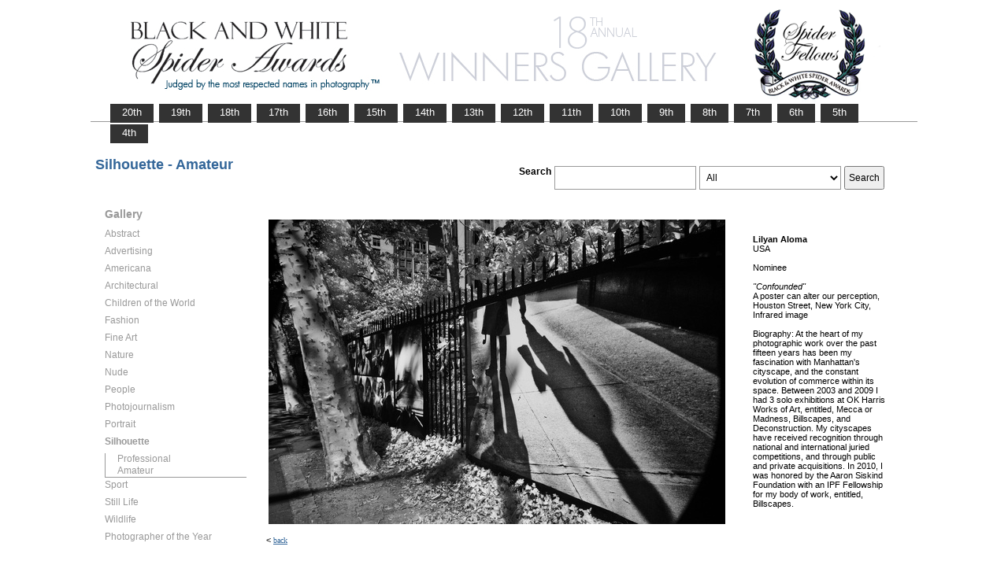

--- FILE ---
content_type: text/html; charset=UTF-8
request_url: https://www.thespiderawards.com/gallery/18th/gallery.php?fid=274076&cid=574&x=Amateur&g=n
body_size: 2680
content:
<html>
<head>
<title>18th Winners Gallery | Spider Awards</title>
<meta http-equiv="Content-Type" content="text/html; charset=iso-8859-1">
<link href="../gallery.css" rel="stylesheet" type="text/css">
<script type="text/javascript">
<!--
window.onload=show; 
function show(id,dtid) {
var d = document.getElementById(id);
var dt = document.getElementById(dtid);
for (var i = 1; i<=400; i++) {
if (document.getElementById('smenu'+i)) {document.getElementById('smenu'+i).style.display='none';}
if (document.getElementById('dt'+i)) {document.getElementById('dt'+i).style.fontWeight='normal';}		
}
if (d) {
d.style.display='block';
dt.style.fontWeight='bold';
}
}
function copywritealert(msg) { //v1.0
alert(msg);
history.go(-1);
}
//-->
</script>
<script src='http://ajax.googleapis.com/ajax/libs/jquery/1.3.2/jquery.min.js' type='text/javascript'/></script>
<script src='js/jquery.scrollfollow.js' type='text/javascript'/></script>
<script src='js/jquery-ui-1.7.2.custom.min.js' type='text/javascript'/></script>
<script type='text/javascript'>
/*
$( document ).ready( function ()
	{
		$( '#floatmenu' ).scrollFollow();
	}
);*/ 
</script>
</head>
<body>
<div class="container" >
<a href="index.php"><img border="0" src="gallery-header18.png" ></a>
<ul id="tablist">
                <li><a href="/gallery/20th/">&nbsp;&nbsp;&nbsp;20th&nbsp;&nbsp;&nbsp;</a></li>
                <li><a href="/gallery/19th/">&nbsp;&nbsp;&nbsp;19th&nbsp;&nbsp;&nbsp;</a></li>
                <li><a href="/gallery/18th/">&nbsp;&nbsp;&nbsp;18th&nbsp;&nbsp;&nbsp;</a></li>
				<li><a href="/gallery/17th/">&nbsp;&nbsp;&nbsp;17th&nbsp;&nbsp;&nbsp;</a></li>
				<li><a href="/gallery/16th/">&nbsp;&nbsp;&nbsp;16th&nbsp;&nbsp;&nbsp;</a></li>
				<li><a href="/gallery/15th/">&nbsp;&nbsp;&nbsp;15th&nbsp;&nbsp;&nbsp;</a></li>
				<li><a href="/gallery/14th/">&nbsp;&nbsp;&nbsp;14th&nbsp;&nbsp;&nbsp;</a></li>
				<li><a href="/gallery/13th/">&nbsp;&nbsp;&nbsp;13th&nbsp;&nbsp;&nbsp;</a></li>
				<li><a href="/gallery/12th/">&nbsp;&nbsp;&nbsp;12th&nbsp;&nbsp;&nbsp;</a></li>
				<li><a href="/gallery/11th/">&nbsp;&nbsp;&nbsp;11th&nbsp;&nbsp;&nbsp;</a></li>
				<li><a href="/gallery/10th/">&nbsp;&nbsp;&nbsp;10th&nbsp;&nbsp;&nbsp;</a></li>
				<li><a href="/gallery/9th/">&nbsp;&nbsp;&nbsp;9th&nbsp;&nbsp;&nbsp;</a></li>
				<li><a href="/gallery/8th/">&nbsp;&nbsp;&nbsp;8th&nbsp;&nbsp;&nbsp;</a></li>
				<li><a href="/gallery/7th/">&nbsp;&nbsp;&nbsp;7th&nbsp;&nbsp;&nbsp;</a></li>
				<li><a href="/gallery/6th/">&nbsp;&nbsp;&nbsp;6th&nbsp;&nbsp;&nbsp;</a></li>
				<li><a href="/gallery/5th/">&nbsp;&nbsp;&nbsp;5th&nbsp;&nbsp;&nbsp;</a></li>
				<li><a href="/gallery/4th/">&nbsp;&nbsp;&nbsp;4th&nbsp;&nbsp;&nbsp;</a></li>
                
                
                
                
</ul>
<table style="width:1017px;position:relative;"> 
<tr><td colspan="2"> 
<table width="100%">
<tr>
<td>
<div id="righttitle"></div>
<h3>Silhouette - Amateur</h3>  
</td>
<td>
<div style="text-align:right;padding-top:20px;">
<form id="searchbar" name="form1" method="get" action="search-result.php">
<table align="right">
<tr>
<td style="vertical-align:top;">
<h4>Search</h4></td>
<td style="vertical-align:top;"><input name="t" class="textbox" type="text" maxlength="20"></td>
<td style="vertical-align:top;"><select class="textbox" name="o"  >
    &nbsp;
    <option value="a">All</option>
    <option value="p">Photographer</option>
    <option value="t">Image Title</option>
    <option value="c">Country</option>
  </select>
</td>
<td style="vertical-align:top;"><input type="submit" class="button" name="Submit" value="Search"></td>
</tr></table></form>
</div> 
</td></tr></table>
</td></tr>
<tr>
<td valign="top" style="width:216px;">
<div id='floatmenu'>
<div id="flightbox">
<div id="navcontainer">
<dl id="menu"><h1>Gallery</h1>
<dt id='dt561' onMouseOver="javascript:show('smenu561','dt561');">Abstract</dt>
<dd id='smenu561'>
<ul><li><a href='gallery.php?x=p&cid=561&g=n'>Professional</a></li><li><a href='gallery.php?x=a&cid=561&g=n'>Amateur</a></li></ul></dd><dt id='dt562' onMouseOver="javascript:show('smenu562','dt562');">Advertising</dt>
<dd id='smenu562'>
<ul><li><a href='gallery.php?x=p&cid=562&g=n'>Professional</a></li></ul></dd><dt id='dt564' onMouseOver="javascript:show('smenu564','dt564');">Americana</dt>
<dd id='smenu564'>
<ul><li><a href='gallery.php?x=p&cid=564&g=n'>Professional</a></li><li><a href='gallery.php?x=a&cid=564&g=n'>Amateur</a></li></ul></dd><dt id='dt565' onMouseOver="javascript:show('smenu565','dt565');">Architectural</dt>
<dd id='smenu565'>
<ul><li><a href='gallery.php?x=p&cid=565&g=n'>Professional</a></li><li><a href='gallery.php?x=a&cid=565&g=n'>Amateur</a></li></ul></dd><dt id='dt566' onMouseOver="javascript:show('smenu566','dt566');">Children of the World</dt>
<dd id='smenu566'>
<ul><li><a href='gallery.php?x=p&cid=566&g=n'>Professional</a></li><li><a href='gallery.php?x=a&cid=566&g=n'>Amateur</a></li></ul></dd><dt id='dt567' onMouseOver="javascript:show('smenu567','dt567');">Fashion</dt>
<dd id='smenu567'>
<ul><li><a href='gallery.php?x=p&cid=567&g=n'>Professional</a></li><li><a href='gallery.php?x=a&cid=567&g=n'>Amateur</a></li></ul></dd><dt id='dt568' onMouseOver="javascript:show('smenu568','dt568');">Fine Art</dt>
<dd id='smenu568'>
<ul><li><a href='gallery.php?x=p&cid=568&g=n'>Professional</a></li><li><a href='gallery.php?x=a&cid=568&g=n'>Amateur</a></li></ul></dd><dt id='dt569' onMouseOver="javascript:show('smenu569','dt569');">Nature</dt>
<dd id='smenu569'>
<ul><li><a href='gallery.php?x=p&cid=569&g=n'>Professional</a></li><li><a href='gallery.php?x=a&cid=569&g=n'>Amateur</a></li></ul></dd><dt id='dt570' onMouseOver="javascript:show('smenu570','dt570');">Nude</dt>
<dd id='smenu570'>
<ul><li><a href='gallery.php?x=p&cid=570&g=n'>Professional</a></li><li><a href='gallery.php?x=a&cid=570&g=n'>Amateur</a></li></ul></dd><dt id='dt571' onMouseOver="javascript:show('smenu571','dt571');">People</dt>
<dd id='smenu571'>
<ul><li><a href='gallery.php?x=p&cid=571&g=n'>Professional</a></li><li><a href='gallery.php?x=a&cid=571&g=n'>Amateur</a></li></ul></dd><dt id='dt572' onMouseOver="javascript:show('smenu572','dt572');">Photojournalism</dt>
<dd id='smenu572'>
<ul><li><a href='gallery.php?x=p&cid=572&g=n'>Professional</a></li><li><a href='gallery.php?x=a&cid=572&g=n'>Amateur</a></li></ul></dd><dt id='dt573' onMouseOver="javascript:show('smenu573','dt573');">Portrait</dt>
<dd id='smenu573'>
<ul><li><a href='gallery.php?x=p&cid=573&g=n'>Professional</a></li><li><a href='gallery.php?x=a&cid=573&g=n'>Amateur</a></li></ul></dd><dt id='dt574' onMouseOver="javascript:show('smenu574','dt574');">Silhouette</dt>
<dd id='smenu574'>
<ul><li><a href='gallery.php?x=p&cid=574&g=n'>Professional</a></li><li><a href='gallery.php?x=a&cid=574&g=n'>Amateur</a></li></ul></dd><dt id='dt575' onMouseOver="javascript:show('smenu575','dt575');">Sport</dt>
<dd id='smenu575'>
<ul><li><a href='gallery.php?x=p&cid=575&g=n'>Professional</a></li><li><a href='gallery.php?x=a&cid=575&g=n'>Amateur</a></li></ul></dd><dt id='dt576' onMouseOver="javascript:show('smenu576','dt576');">Still Life</dt>
<dd id='smenu576'>
<ul><li><a href='gallery.php?x=p&cid=576&g=n'>Professional</a></li><li><a href='gallery.php?x=a&cid=576&g=n'>Amateur</a></li></ul></dd><dt id='dt577' onMouseOver="javascript:show('smenu577','dt577');">Wildlife</dt>
<dd id='smenu577'>
<ul><li><a href='gallery.php?x=p&cid=577&g=n'>Professional</a></li><li><a href='gallery.php?x=a&cid=577&g=n'>Amateur</a></li></ul></dd><dt id='dt199' onMouseOver="javascript:show('smenu200','dt199');">Photographer
of the Year </dt>
<dd id='smenu200'>
<ul>
<li><a href='gallery.php?x=p&cid=poy&g=w'>Professional</a></li>
<li><a href='gallery.php?x=a&cid=poy&g=w'>Amateur</a></li>
</ul>
</dd>
</dl>
<script>show('smenu574','dt574')</script>
</div>
</div>
</div> 
</td>
<td >
<div id="content" style="vertical-align:top;">
<table>
<tr>
<td style="text-align:left;vertical-align:top;">
<a href="#">
<img src="../magicimage.php?img=/home/thespiderawards/public_html/uploads/243534/34/243534_aloma_lilyan_Confounded__Grayscale_Grayscale_Grayscale_Grayscale.jpg&img_size=580" alt="Confounded" align="top" border="0" title="Confounded" onMouseDown="copywritealert('Image copyright of Lilyan Aloma')" ></a>
</td>
<td style="padding-left:32px;">
<p>
<strong>Lilyan Aloma</strong>
<br />
USA<br /><br /> 
Nominee<br/><br />
 <i>"Confounded"</i>
 <br />
  A poster can alter our perception, Houston Street, New York City, Infrared image  <br /> <br /> 
  Biography: At the heart of my photographic work over the past fifteen years has been my fascination with Manhattan's cityscape, and the constant evolution of commerce within its space. Between 2003 and 2009 I had 3 solo exhibitions at OK Harris Works of Art, entitled, Mecca or Madness, Billscapes, and Deconstruction. My cityscapes have received recognition through national and international juried competitions, and through public and private acquisitions. In 2010, I was honored by the Aaron Siskind Foundation with an IPF Fellowship for my body of work, entitled, Billscapes.  
 </p>
</td>
</tr>
</table><p>  &lt; <a href="javascript:history.back();"> <font face="Verdana" size="1" color="#336699">back
</font></a></p>
</div> 
</td>
</tr>
</table>
<div id="footer">
<hr class="greyruler">
&#169;2004-2026 <a href="http://www.thespiderawards.com"><u>Black & White Spider Awards</u></a>, all rights reserved. <br />
&#169;2004-2026 Works exhibited in the Winners Gallery are are owned by the named photographer and international copyright law prohibits the use of this copyrighted material.
</div>
</div>
</body>
</html>
